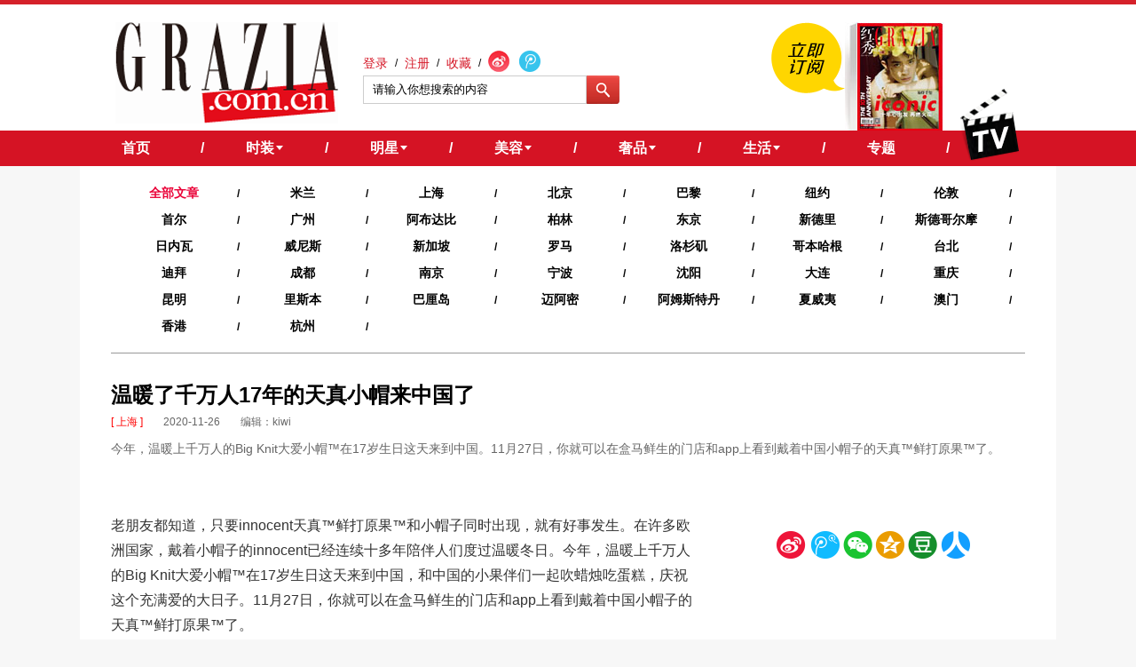

--- FILE ---
content_type: text/html; charset=utf-8
request_url: https://chinagrazia.com/article/159357.html
body_size: 11784
content:
<!DOCTYPE html PUBLIC "-//W3C//DTD XHTML 1.0 Transitional//EN" "http://www.w3.org/TR/xhtml1/DTD/xhtml1-transitional.dtd">
<html xmlns="http://www.w3.org/1999/xhtml" >
<head>
<meta content="text/html; charset=UTF-8" http-equiv="content-type" />
<title>温暖了千万人17年的天真小帽来中国了 - 红秀GRAZIA</title>
<meta name="keywords" content="GRAZIA中文网,红秀,GRAZIA,innocent天真™" />
<meta name="Description" content="今年，温暖上千万人的Big Knit大爱小帽™在17岁生日这天来到中国。11月27日，你就可以在盒马鲜生的门店和app上看到戴着中国小帽子的天真™鲜打原果™了。" />

<link rel="dns-prefetch" href="//img.cdn.chinagrazia.com">
<link rel="dns-prefetch" href="//img1.cdn.chinagrazia.com">
<link rel="dns-prefetch" href="//img2.cdn.chinagrazia.com">
<link rel="dns-prefetch" href="//img3.cdn.chinagrazia.com">
<link rel="dns-prefetch" href="//img4.cdn.chinagrazia.com">
<link rel="dns-prefetch" href="//img5.cdn.chinagrazia.com">
<link rel="dns-prefetch" href="//img6.cdn.chinagrazia.com">
<link rel="dns-prefetch" href="//img7.cdn.chinagrazia.com">
<link rel="dns-prefetch" href="//img8.cdn.chinagrazia.com">
<link rel="dns-prefetch" href="//img9.cdn.chinagrazia.com">
<link rel="dns-prefetch" href="//img10.cdn.chinagrazia.com">
<link rel="dns-prefetch" href="//img11.cdn.chinagrazia.com">
<link rel="dns-prefetch" href="//img12.cdn.chinagrazia.com">
<link rel="dns-prefetch" href="//img13.cdn.chinagrazia.com">
<link rel="dns-prefetch" href="//img14.cdn.chinagrazia.com">
<link rel="dns-prefetch" href="//img15.cdn.chinagrazia.com">
<link rel="dns-prefetch" href="//img16.cdn.chinagrazia.com">
<link rel="dns-prefetch" href="//img17.cdn.chinagrazia.com">
<link rel="dns-prefetch" href="//img18.cdn.chinagrazia.com">
<link rel="dns-prefetch" href="//img19.cdn.chinagrazia.com">
<link rel="dns-prefetch" href="//img20.cdn.chinagrazia.com">

<link href="https://www.chinagrazia.com/src/css/common.css" rel="stylesheet" type="text/css" />
    <link href="https://www.chinagrazia.com/src/css/topic_1126.css" rel="stylesheet" type="text/css" />
    <link href="https://www.chinagrazia.com/src/css/jquery.mCustomScrollbar.css" rel="stylesheet" type="text/css" />

<script type="text/javascript" src="https://www.chinagrazia.com/src/js/jquery-1.7.1.min.js"></script>



<!--统计代码 begin-->
<script>
  (function(i,s,o,g,r,a,m){i['GoogleAnalyticsObject']=r;i[r]=i[r]||function(){
  (i[r].q=i[r].q||[]).push(arguments)},i[r].l=1*new Date();a=s.createElement(o),
  m=s.getElementsByTagName(o)[0];a.async=1;a.src=g;m.parentNode.insertBefore(a,m)
  })(window,document,'script','//www.google-analytics.com/analytics.js','ga');

  ga('create', 'UA-57669956-1', 'auto');
  ga('send', 'pageview');
</script>
<!--统计代码 end-->

<script type="text/javascript">
if(/AppleWebKit.*Mobile/i.test(navigator.userAgent) || (/MIDP|SymbianOS|NOKIA|SAMSUNG|LG|NEC|TCL|Alcatel|BIRD|DBTEL|Dopod|PHILIPS|HAIER|LENOVO|MOT-|Nokia|SonyEricsson|SIE-|Amoi|ZTE/.test(navigator.userAgent))){
	if(navigator.userAgent.indexOf("iPad") != -1){  
    	//iPad
	}else{
		window.location.href="http://m.chinagrazia.com/m.php?url="+window.location.href;
	}	
}
</script>
</head>   
<body>
<div class="header">
	    <div class="header-content clear">
    	        <h1 class="logo"><a href="/" title="GRAZIA中文网"></a></h1>
        <div class="header-login">
            <div id="user-info">
	            <a href="http://www.chinagrazia.com/index.php?m=user&a=login" class="login">登录</a>
	            <span>/</span>
	            <a href="http://www.chinagrazia.com/index.php?m=user&a=register" class="register">注册</a>
	            <span>/</span>
	            <a href="#" class="collection">收藏</a>
	            <span>/</span>
	            <a href="http://weibo.com/graziachina" class="sina" target="_blank"></a>
	            <a href="http://t.qq.com/grazia" class="tqq" target="_blank"></a>
            </div>
            <div class="search">
            	<form action="http://www.chinagrazia.com/search/" method="get" target="_blank">
            	<!--<input type="hidden" name="m" value="search"/>
                <input type="hidden" name="c" value="index"/>
                <input type="hidden" name="a" value="init"/>
                <input type="hidden" name="typeid" value="3" id="typeid"/>
                <input type="hidden" name="siteid" value="1" id="siteid"/>-->
                <input type="text" class="search-text" name="q" id="q" value="请输入你想搜索的内容" onblur="if (this.value ==''){this.value='请输入你想搜索的内容'}" onfocus="if (this.value =='请输入你想搜索的内容'){this.value =''}" />
                <input type="submit" class="search-button" value="" />
                </form>
            </div>
        </div>
        <div class="subscription">
            <a href="https://itunes.apple.com/cn/app/hong-xiugrazia/id580050303?mt=8" title="" target="_blank"><img src="https://www.chinagrazia.com//src/home/images/subscription.png" /></a>
            <img src="https://www.chinagrazia.com//uploadfile/2019/0411/xkwkx20190411165541.jpg" />
        </div>
    </div>
    <div class="nav">
        <div class="nav-content">
            <ul>
                <li class="li1"><a href="http://www.chinagrazia.com/" title="GRAZIA中文网"><span style="background:none;">首页</span><!--<span class="arrow-down-r"></span>--></a>/</li>
                <li class="li2"><a href="http://www.chinagrazia.com/fashion/" title="时装频道 - GRAZIA中文网"><span>时装</span><span class="arrow-down-r"></span></a>/                    <div class="nav-down clear">
                    <dl>
                            <dd class="pic"><img src="https://www.chinagrazia.com//uploadfile/2015/1218/feukd20151218094314.jpg" width="132px" height="99px" style="margin-top:-20px;" /><a href="/channel-3-10-0-0/"><i></i></a></dd>
                            <dt><a href="http://www.chinagrazia.com/channel-3-10-0-0/" title="时尚先知">时尚先知</a></dt>
                        </dl><dl>
                            <dd class="pic"><img src="https://www.chinagrazia.com//uploadfile/2015/1218/dszht20151218094404.jpg" width="132px" height="99px" style="margin-top:-20px;" /><a href="/channel-3-11-0-0/"><i></i></a></dd>
                            <dt><a href="http://www.chinagrazia.com/channel-3-11-0-0/" title="她们都爱">她们都爱</a></dt>
                        </dl><dl>
                            <dd class="pic"><img src="https://www.chinagrazia.com//uploadfile/2015/1218/rxctz20151218094449.jpg" width="132px" height="99px" style="margin-top:-20px;" /><a href="/channel-3-12-0-0/"><i></i></a></dd>
                            <dt><a href="http://www.chinagrazia.com/channel-3-12-0-0/" title="潮流入货">潮流入货</a></dt>
                        </dl><dl>
                            <dd class="pic"><img src="https://www.chinagrazia.com//uploadfile/2015/1218/nmzdy20151218094547.jpg" width="132px" height="99px" style="margin-top:-20px;" /><a href="/channel-3-13-0-0/"><i></i></a></dd>
                            <dt><a href="http://www.chinagrazia.com/channel-3-13-0-0/" title="明儿穿什么">明儿穿什么</a></dt>
                        </dl><dl>
                            <dd class="pic"><img src="https://www.chinagrazia.com//uploadfile/2015/1218/wkgth20151218094626.jpg" width="132px" height="99px" style="margin-top:-20px;" /><a href="/channel-3-14-0-0/"><i></i></a></dd>
                            <dt><a href="http://www.chinagrazia.com/channel-3-14-0-0/" title="下一秒偶像">下一秒偶像</a></dt>
                        </dl><dl>
                            <dd class="pic"><img src="https://www.chinagrazia.com//uploadfile/2019/1024/skbgj20191024185822.jpg" width="132px" height="99px" style="margin-top:-20px;" /><a href="/channel-3-15-0-0/"><i></i></a></dd>
                            <dt><a href="http://www.chinagrazia.com/channel-3-15-0-0/" title="红秀独家">红秀独家</a></dt>
                        </dl>                    </div>
                </li>
                <li class="li3"><a href="http://www.chinagrazia.com/star/" title="明星频道 - GRAZIA中文网"><span>明星</span><span class="arrow-down-r"></span></a>/                    <div class="nav-down clear">
                    <dl>
                            <dd class="pic"><img src="https://www.chinagrazia.com//uploadfile/2015/1218/daucj20151218094831.jpg" width="132px" height="99px" style="margin-top:-20px;" /><a href="/channel-4-28-0-0/"><i></i></a></dd>
                            <dt><a href="http://www.chinagrazia.com/channel-4-28-0-0/" title="热议">热议</a></dt>
                        </dl><dl>
                            <dd class="pic"><img src="https://www.chinagrazia.com//uploadfile/2015/1218/fpnfq20151218094915.jpg" width="132px" height="99px" style="margin-top:-20px;" /><a href="/channel-4-29-0-0/"><i></i></a></dd>
                            <dt><a href="http://www.chinagrazia.com/channel-4-29-0-0/" title="红黑榜">红黑榜</a></dt>
                        </dl><dl>
                            <dd class="pic"><img src="https://www.chinagrazia.com//uploadfile/2015/1218/nathk20151218094956.jpg" width="132px" height="99px" style="margin-top:-20px;" /><a href="/channel-4-30-0-0/"><i></i></a></dd>
                            <dt><a href="http://www.chinagrazia.com/channel-4-30-0-0/" title="翻造型">翻造型</a></dt>
                        </dl><dl>
                            <dd class="pic"><img src="https://www.chinagrazia.com//uploadfile/2015/1218/uiklp20151218095034.jpg" width="132px" height="99px" style="margin-top:-20px;" /><a href="/channel-4-31-0-0/"><i></i></a></dd>
                            <dt><a href="http://www.chinagrazia.com/channel-4-31-0-0/" title="明星自曝">明星自曝</a></dt>
                        </dl><dl>
                            <dd class="pic"><img src="https://www.chinagrazia.com//uploadfile/2015/1218/eqpxe20151218095311.jpg" width="132px" height="99px" style="margin-top:-20px;" /><a href="/channel-4-32-0-0/"><i></i></a></dd>
                            <dt><a href="http://www.chinagrazia.com/channel-4-32-0-0/" title="专访">专访</a></dt>
                        </dl>                    </div>
                </li>
                <li class="li4"><a href="http://www.chinagrazia.com/beauty/" title="美容频道 - GRAZIA中文网"><span>美容</span><span class="arrow-down-r"></span></a>/                    <div class="nav-down clear">
                    <dl>
                            <dd class="pic"><img src="https://www.chinagrazia.com//uploadfile/2015/1218/rrxin20151218095347.jpg" width="132px" height="99px" style="margin-top:-20px;" /><a href="/channel-5-43-0-0/"><i></i></a></dd>
                            <dt><a href="http://www.chinagrazia.com/channel-5-43-0-0/" title="美容大王">美容大王</a></dt>
                        	</dl><dl>
                            <dd class="pic"><img src="https://www.chinagrazia.com//uploadfile/2015/1218/egwtr20151218095430.jpg" width="132px" height="99px" style="margin-top:-20px;" /><a href="/channel-5-44-0-0/"><i></i></a></dd>
                            <dt><a href="http://www.chinagrazia.com/channel-5-44-0-0/" title="到底买哪款">到底买哪款</a></dt>
                        	</dl><dl>
                            <dd class="pic"><img src="https://www.chinagrazia.com//uploadfile/2015/1218/lwhys20151218095504.jpg" width="132px" height="99px" style="margin-top:-20px;" /><a href="/channel-5-45-0-0/"><i></i></a></dd>
                            <dt><a href="http://www.chinagrazia.com/channel-5-45-0-0/" title="今天用什么">今天用什么</a></dt>
                        	</dl><dl>
                            <dd class="pic"><img src="https://www.chinagrazia.com//uploadfile/2015/1218/vwkee20151218095635.jpg" width="132px" height="99px" style="margin-top:-20px;" /><a href="/channel-5-46-0-0/"><i></i></a></dd>
                            <dt><a href="http://www.chinagrazia.com/channel-5-46-0-0/" title="美体攻略">美体攻略</a></dt>
                        	</dl><dl>
                            <dd class="pic"><img src="https://www.chinagrazia.com//uploadfile/2015/1218/cqxfd20151218095708.jpg" width="132px" height="99px" style="margin-top:-20px;" /><a href="/channel-5-47-0-0/"><i></i></a></dd>
                            <dt><a href="http://www.chinagrazia.com/channel-5-47-0-0/" title="美容专题">美容专题</a></dt>
                        	</dl><dl>
                            <dd class="pic"><img src="https://www.chinagrazia.com//uploadfile/2019/0923/lgjtv20190923145126.jpg" width="132px" height="99px" style="margin-top:-20px;" /><a href="http://www.chinagrazia.com/tryout/"><i></i></a></dd>
                            <dt><a href="http://www.chinagrazia.com/tryout/" title="试用中心">试用中心</a></dt>
                       	 	</dl>                    </div>
                </li>
                <li class="li5"><a href="http://www.chinagrazia.com/luxury/" title="奢品频道 - GRAZIA中文网"><span>奢品</span><span class="arrow-down-r"></span></a>/                    <div class="nav-down clear">
                    <dl>
                            <dd class="pic"><img src="https://www.chinagrazia.com//uploadfile/2015/1218/rpumi20151218100127.jpg" width="132px" height="99px" style="margin-top:-20px;" /><a href="/channel-6-58-0-0/"><i></i></a></dd>
                            <dt><a href="http://www.chinagrazia.com/channel-6-58-0-0/" title="包袋">包袋</a></dt>
                        </dl><dl>
                            <dd class="pic"><img src="https://www.chinagrazia.com//uploadfile/2015/1218/wyswe20151218100201.jpg" width="132px" height="99px" style="margin-top:-20px;" /><a href="/channel-6-59-0-0/"><i></i></a></dd>
                            <dt><a href="http://www.chinagrazia.com/channel-6-59-0-0/" title="鞋履">鞋履</a></dt>
                        </dl><dl>
                            <dd class="pic"><img src="https://www.chinagrazia.com//uploadfile/2015/1218/dupct20151218100313.jpg" width="132px" height="99px" style="margin-top:-20px;" /><a href="/channel-6-60-0-0/"><i></i></a></dd>
                            <dt><a href="http://www.chinagrazia.com/channel-6-60-0-0/" title="珠宝">珠宝</a></dt>
                        </dl><dl>
                            <dd class="pic"><img src="https://www.chinagrazia.com//uploadfile/2015/1218/azgcx20151218100349.jpg" width="132px" height="99px" style="margin-top:-20px;" /><a href="/channel-6-61-0-0/"><i></i></a></dd>
                            <dt><a href="http://www.chinagrazia.com/channel-6-61-0-0/" title="腕表">腕表</a></dt>
                        </dl>                    </div>
                </li>
                <li class="li6"><a href="http://www.chinagrazia.com/life/" title="生活频道 - GRAZIA中文网"><span>生活</span><span class="arrow-down-r"></span></a>/                    <div class="nav-down clear">
                    <dl>
                            <dd class="pic"><img src="https://www.chinagrazia.com//uploadfile/2015/1218/iitwh20151218100514.png" width="132px" height="99px" style="margin-top:-20px;" /><a href="/channel-7-68-0-0/"><i></i></a></dd>
                            <dt><a href="http://www.chinagrazia.com/channel-7-68-0-0/" title="乐活与生活">乐活与生活</a></dt>
                        </dl><dl>
                            <dd class="pic"><img src="https://www.chinagrazia.com//uploadfile/2015/1218/qcsfb20151218100602.png" width="132px" height="99px" style="margin-top:-20px;" /><a href="/channel-7-69-0-0/"><i></i></a></dd>
                            <dt><a href="http://www.chinagrazia.com/channel-7-69-0-0/" title="美食与美酒">美食与美酒</a></dt>
                        </dl><dl>
                            <dd class="pic"><img src="https://www.chinagrazia.com//uploadfile/2015/1218/uilqk20151218100706.png" width="132px" height="99px" style="margin-top:-20px;" /><a href="/channel-7-70-0-0/"><i></i></a></dd>
                            <dt><a href="http://www.chinagrazia.com/channel-7-70-0-0/" title="星座">星座</a></dt>
                        </dl><dl>
                            <dd class="pic"><img src="https://www.chinagrazia.com//uploadfile/2015/1218/pxhea20151218100753.png" width="132px" height="99px" style="margin-top:-20px;" /><a href="/channel-7-71-0-0/"><i></i></a></dd>
                            <dt><a href="http://www.chinagrazia.com/channel-7-71-0-0/" title="情感">情感</a></dt>
                        </dl><dl>
                            <dd class="pic"><img src="https://www.chinagrazia.com//uploadfile/2015/1218/ntemq20151218100836.png" width="132px" height="99px" style="margin-top:-20px;" /><a href="/channel-7-72-0-0/"><i></i></a></dd>
                            <dt><a href="http://www.chinagrazia.com/channel-7-72-0-0/" title="在路上">在路上</a></dt>
                        </dl><dl>
                            <dd class="pic"><img src="https://www.chinagrazia.com//uploadfile/2015/1218/xyoge20151218100920.png" width="132px" height="99px" style="margin-top:-20px;" /><a href="/channel-7-73-0-0/"><i></i></a></dd>
                            <dt><a href="http://www.chinagrazia.com/channel-7-73-0-0/" title="汽车">汽车</a></dt>
                        </dl>                    </div>
                </li>
                <li class="li7"><a href="http://www.chinagrazia.com/topic/" title="专题"><span style="background:none;">专题</span></a>/                </li>
                <li class="tv li8"><a href="http://www.chinagrazia.com/tv/" title="TV"><span></span></a>
                                        <div class="nav-down clear">
                                        </div>
                </li>
            </ul>
        </div>
    </div>
</div>

<style>
.topic-slider-b p {margin:10px 0;line-height:28px;color:#333;}
</style>
<div class="content clear">
    <div class="topic-list-content">
        <div class="topic-list-nav clear">
            <ul>
            	<li><a href="/channel-138-0-0-0/" class="current">全部文章</a>/</li>
            	            	<li><a href="/channel-138-139-0-0/">米兰</a>/</li>
            		            	<li><a href="/channel-138-140-0-0/">上海</a>/</li>
            		            	<li><a href="/channel-138-141-0-0/">北京</a>/</li>
            		            	<li><a href="/channel-138-142-0-0/">巴黎</a>/</li>
            		            	<li><a href="/channel-138-143-0-0/">纽约</a>/</li>
            		            	<li><a href="/channel-138-144-0-0/">伦敦</a>/</li>
            		            	<li><a href="/channel-138-145-0-0/">首尔</a>/</li>
            		            	<li><a href="/channel-138-146-0-0/">广州</a>/</li>
            		            	<li><a href="/channel-138-147-0-0/">阿布达比</a>/</li>
            		            	<li><a href="/channel-138-148-0-0/">柏林</a>/</li>
            		            	<li><a href="/channel-138-149-0-0/">东京</a>/</li>
            		            	<li><a href="/channel-138-150-0-0/">新德里</a>/</li>
            		            	<li><a href="/channel-138-151-0-0/">斯德哥尔摩</a>/</li>
            		            	<li><a href="/channel-138-152-0-0/">日内瓦</a>/</li>
            		            	<li><a href="/channel-138-153-0-0/">威尼斯</a>/</li>
            		            	<li><a href="/channel-138-154-0-0/">新加坡</a>/</li>
            		            	<li><a href="/channel-138-155-0-0/">罗马</a>/</li>
            		            	<li><a href="/channel-138-156-0-0/">洛杉矶</a>/</li>
            		            	<li><a href="/channel-138-157-0-0/">哥本哈根</a>/</li>
            		            	<li><a href="/channel-138-158-0-0/">台北</a>/</li>
            		            	<li><a href="/channel-138-159-0-0/">迪拜</a>/</li>
            		            	<li><a href="/channel-138-160-0-0/">成都</a>/</li>
            		            	<li><a href="/channel-138-161-0-0/">南京</a>/</li>
            		            	<li><a href="/channel-138-162-0-0/">宁波</a>/</li>
            		            	<li><a href="/channel-138-163-0-0/">沈阳</a>/</li>
            		            	<li><a href="/channel-138-164-0-0/">大连</a>/</li>
            		            	<li><a href="/channel-138-165-0-0/">重庆</a>/</li>
            		            	<li><a href="/channel-138-166-0-0/">昆明</a>/</li>
            		            	<li><a href="/channel-138-167-0-0/">里斯本</a>/</li>
            		            	<li><a href="/channel-138-168-0-0/">巴厘岛</a>/</li>
            		            	<li><a href="/channel-138-169-0-0/">迈阿密</a>/</li>
            		            	<li><a href="/channel-138-170-0-0/">阿姆斯特丹</a>/</li>
            		            	<li><a href="/channel-138-171-0-0/">夏威夷‍</a>/</li>
            		            	<li><a href="/channel-138-174-0-0/">澳门</a>/</li>
            		            	<li><a href="/channel-138-175-0-0/">香港</a>/</li>
            		            	<li><a href="/channel-138-176-0-0/">杭州</a>/</li>
            		            </ul>
        </div>
        <div class="topic-top clear">
            
    		<div class="topic-main-t clear">
                <div class="topic-main-txt" style="width:auto;float:none;">
                    <h2 style="line-height:24px;color:#000;font-size:24px;">温暖了千万人17年的天真小帽来中国了</h2>
                    <div class="txt-con">
                        <span class="which-channel">[ 上海 ]</span>
                        <span>2020-11-26</span>
                                                <span>编辑：kiwi </span>	
                        	                    </div>
                                        <div class="txt-main">
                        <p style="height:44px;line-height:22px;overflow:hidden;font-size:14px;">今年，温暖上千万人的Big Knit大爱小帽™在17岁生日这天来到中国。11月27日，你就可以在盒马鲜生的门店和app上看到戴着中国小帽子的天真™鲜打原果™了。</p>
                    </div>	
                    	                </div>
            </div>
            <div class="topic-slider clear" style="height:auto;width:auto;float:none;margin-top:20px;">
                <div class="topic-slider-b" style="position:relative;height:auto;width:730px;float:left;">
                    <div style="text-align:left;float:none;font-size:16px;display:block;height:auto;">
                    	<p>老朋友都知道，只要innocent天真™鲜打原果™和小帽子同时出现，就有好事发生。在许多欧洲国家，戴着小帽子的innocent已经连续十多年陪伴人们度过温暖冬日。今年，温暖上千万人的Big Knit大爱小帽™在17岁生日这天来到中国，和中国的小果伴们一起吹蜡烛吃蛋糕，庆祝这个充满爱的大日子。11月27日，你就可以在盒马鲜生的门店和app上看到戴着中国小帽子的天真™鲜打原果™了。</p><p><span style="font-size: 18px;"><strong>温暖小帽漂洋过海来到中国</strong></span></p><p>innocent戴上小帽子可不是为了卖萌，而是为了召唤一份爱心。英国的冬天寒冷而漫长，每年都有很多老人因为寒冷生病去世。一直想为老人做点什么的innocent想出一个主意，呼朋唤友大家一起编织小帽子给“天真”戴上，而每卖出一瓶戴着小帽子的果汁，innocent就给帮助老人的慈善机构献出一份爱心。the innocent Big Knit天真大爱小帽™就这样诞生了。</p><p>&nbsp;<img src="/uploadfile/2020/1126/egmmy20201126115128.jpg" title="egmmy20201126115128.jpg" alt="【配图2】innocent®️天真™戴了17年的暖心小帽子来中国了.jpg"/></p><p>17年来，innocent天真™总会在圣诞期间有点“天真”地给饮料们戴上小帽子。本以为会织帽子的不多，没想到寄来小帽子的有7岁的小孩，也有97岁的老人，有身边的朋友，也有大设计师Paul Smith、“英伦街拍鼻祖”之一的Sienna Miller、英国国宝级演员“油炸叔”Stephen Fry、米其林三星大厨Heston Blumenthal这样的大明星。小帽子诞生后的17个冬天里，innocent一共收到了超过900万顶小帽子，募集了超过250万英镑（相当于2千2百万元）善款。小帽源于大爱，大家用爱一针一线织出小帽，有爱心的小果伴用爱买下健康好喝的戴帽子的果汁，这场冬日里爱的总动员确实让世界变得更好了一点。</p><p>今年6月，innocent天真™带着招牌smoothie鲜打原果™系列来到了中国。鲜打原果™虽小但老想着能不能做多点好事，于是，和innocent 天真™在一起走过17个冬天的大爱小帽™也漂洋过海来到了中国。</p><p>在中国，innocent天真™想用这顶小帽子温暖和innocent天真™一样小小的小朋友们。每卖出一瓶戴小帽子的天真™鲜打原果™就有1元捐向中国社会福利基金免费午餐基金帮助孩子健康成长。</p><p>11月27日开始，你就可以在盒马鲜生的门店和app上找到戴着小帽子的天真™鲜打原果™了。</p><p><span style="font-size: 18px;"><strong>&nbsp;</strong></span></p><p><span style="font-size: 18px;"><strong>小帽子的17岁未成年生日会</strong></span></p><p>大爱小帽™今天就满17岁了，成年未满，爱意满满。在生日会上，innocent天真™与每一位相邀的客人和路过的朋友们一起分享快乐。innocent天真™找来了可爱的中国小果伴们，一起动手织小帽子，吹蜡烛吃蛋糕，庆祝这个充满爱的大日子。</p><p><img src="/uploadfile/2020/1126/pqhqp20201126115151.jpg" style="" title="pqhqp20201126115151.jpg"/></p><p><img src="/uploadfile/2020/1126/tbhhn20201126115200.jpg" style="" title="tbhhn20201126115200.jpg"/></p><p>是时候亮出小时候偷看妈妈毛衣书解锁的隐藏技能了。在持续一整天的织帽接力中，每个人都化身小帽子设计师，一针一线编织爱。小果伴们还和自己亲手编织的小帽合了影，留下17岁爱的纪念。被幸福包围的小帽子趁机许下生日愿望，要让世界上更多的人拥有爱和小帽。</p><p><strong><span style="font-size: 18px;">&nbsp;</span></strong></p><p><img src="/uploadfile/2020/1126/gckdi20201126115211.jpg" style="" title="gckdi20201126115211.jpg"/></p><p><img src="/uploadfile/2020/1126/vxoop20201126115212.jpg" style="" title="vxoop20201126115212.jpg"/></p><p><strong><span style="font-size: 18px;"></span></strong><br/></p><p><strong><span style="font-size: 18px;">帽子虽小，一针一线都是爱</span></strong></p><p>innocent相信，帽子虽小，爱很大。在innocent来到中国的第一个冬天，上海心连心基金会、绿洲食物银行、有爱的大学生们、退休老人和孩子们纷纷加入到了手织小帽子的队伍里来。这些“爱的编织志愿者”编织了几万顶爱心小帽子，给更多需要帮助的小朋友们带去了温暖。</p><p>&nbsp;<img src="/uploadfile/2020/1126/uyelw20201126115230.jpg" title="uyelw20201126115230.jpg" alt="【配图6】innocent®️天真™戴了17年的暖心小帽子来中国了.jpg"/></p><p>你也想织？innocent欢迎大家一起让手织小帽子的队伍变得更壮大。在微信找到innocent天真™不懂事会，送你编织包，一起开织。不会织？在纸上画出可爱的小帽子图案也行，我们帮你织。方式不重要，让好事一直发生才重要。</p>                    </div>
                </div>
                
                <div class="topic-main-t" style="float:left;width:300px;">
                	<div class="share" style="margin-top:30px;position:relative;margin-left:20px;">
	                    <a href="javascript:void(0)" name="top" onclick="Gshare('sina' , 'https://www.chinagrazia.com//uploadfile/2020/1126/egmmy20201126115128.jpg' , '温暖了千万人17年的天真小帽来中国了 - 红秀GRAZIA')" class="sina">新浪</a>
	                    <a href="javascript:void(0)" onclick="Gshare('tqq' , 'https://www.chinagrazia.com//uploadfile/2020/1126/egmmy20201126115128.jpg' , '温暖了千万人17年的天真小帽来中国了 - 红秀GRAZIA')" class="tencent">腾讯</a>
	                    <a href="javascript:void(0)" onclick="shareWeixin(159357)" class="wechat">微信</a>
	                    <a href="javascript:void(0)" onclick="Gshare('qzone' , 'https://www.chinagrazia.com//uploadfile/2020/1126/egmmy20201126115128.jpg' , '温暖了千万人17年的天真小帽来中国了 - 红秀GRAZIA')" class="qzone">空间</a>
	                    <a href="javascript:void(0)" onclick="Gshare('douban' , 'https://www.chinagrazia.com//uploadfile/2020/1126/egmmy20201126115128.jpg' , '温暖了千万人17年的天真小帽来中国了 - 红秀GRAZIA')" class="douban">豆瓣</a>
	                    <a href="javascript:void(0)" onclick="Gshare('renren' , 'https://www.chinagrazia.com//uploadfile/2020/1126/egmmy20201126115128.jpg' , '温暖了千万人17年的天真小帽来中国了 - 红秀GRAZIA')" class="renren">人人网</a>
	                    <div style="position:absolute;top:40px;left:30px;width:120px;height:120px;padding:5px;background:#ffffff;display:none;z-index:9999;" id="wx_qr_box"></div>
	                </div>
	                
	                                </div>
                <div style="clear:both;"></div>
                
            </div>
        </div>
        
        <div class="line"><div></div></div>

        <div class="list-content clear">
            <div class="list-content-left">

                <div class="other-channel">
                    <ul class="clear">
                    	                    	<li>
                            <strong>米兰</strong>
                            <div class="channel-pic"><a href="/article/183801.html" title="" target="_blank"><img src="https://www.chinagrazia.com//uploadfile/2025/1015/huzvy20251015152048_200.jpg" alt="" width="160" height="160"></a></div>
                            <div class="text"><a href="/article/183801.html" title="" target="_blank" style="display:block;line-height:18px;height:36px;overflow:hidden;">盟可睐MONCLER “温暖与共” 广告大片 携手传奇挚友AL PACINO和ROBERT DE NIRO歌颂温暖与爱</a></div>
                        </li>	
                    		                    	<li>
                            <strong>上海</strong>
                            <div class="channel-pic"><a href="/article/184667.html" title="" target="_blank"><img src="https://www.chinagrazia.com//uploadfile/2026/0119/paiil20260119113104_200.jpg" alt="" width="160" height="160"></a></div>
                            <div class="text"><a href="/article/184667.html" title="" target="_blank" style="display:block;line-height:18px;height:36px;overflow:hidden;">Valentino华伦天奴呈献 “华灯驭梦”新春灯会</a></div>
                        </li>	
                    		                    	<li>
                            <strong>北京</strong>
                            <div class="channel-pic"><a href="/article/184480.html" title="" target="_blank"><img src="https://www.chinagrazia.com//uploadfile/2025/1223/beanx20251223133507_200.png" alt="" width="160" height="160"></a></div>
                            <div class="text"><a href="/article/184480.html" title="" target="_blank" style="display:block;line-height:18px;height:36px;overflow:hidden;">北京三里屯太古里路易威登之家全新启幕</a></div>
                        </li>	
                    		                    	<li>
                            <strong>巴黎</strong>
                            <div class="channel-pic"><a href="/article/184234.html" title="" target="_blank"><img src="https://www.chinagrazia.com//uploadfile/2025/1121/lbaph20251121142140_200.png" alt="" width="160" height="160"></a></div>
                            <div class="text"><a href="/article/184234.html" title="" target="_blank" style="display:block;line-height:18px;height:36px;overflow:hidden;">圣罗兰巴黎蒙田大道精品店焕新启幕，Anthony Vaccarello 以建筑美学诠释品牌精髓</a></div>
                        </li>	
                    		                     
                    </ul>
                </div>
                <div class="may-love clear">
                    <h2></h2>
                    <ul>
                    	                    	<li>
                            <div class="like-pic"><a href="/article/184667.html" title="" target="_blank"><img src="https://www.chinagrazia.com//uploadfile/2026/0119/paiil20260119113104_320.jpg" width="292" height="219" alt=""></a></div>
                            <strong style="height:24px;line-height:24px;overflow:hidden;"><a href="/article/184667.html" title="" target="_blank">Valentino华伦天奴呈献 “华灯驭梦”新春灯会</a></strong>
                        </li>	
                    		                    	<li class="li-list"><a href="/article/184630.html" title="" target="_blank">德国奢侈品牌MCM「摇感马力」奇趣乐园空降城市中心</a></li>		
                    			                    	<li class="li-list"><a href="/article/184621.html" title="" target="_blank">UNICA 上海芮欧精品店盛大启幕 逐光策马，沪上新篇</a></li>		
                    			                    	<li class="li-list"><a href="/article/184618.html" title="" target="_blank">周大福昂然进驻高端市场，全新形象店于上海港汇恒隆广场盛大开幕</a></li>		
                    			                    	<li class="li-list"><a href="/article/184448.html" title="" target="_blank">VALENTINO节日季Live House </a></li>		
                    			                     	<li class="more"><a href="/" title="查看更多">查看更多>></a></li>
                    </ul>
                    <ul>
                                            	<li>
                            <div class="like-pic"><a href="/article/184361.html" title="" target="_blank"><img src="https://www.chinagrazia.com//uploadfile/2025/1208/leboc20251208144834_320.jpg" width="292" height="219" alt=""></a></div>
                            <strong style="height:24px;line-height:24px;overflow:hidden;"><a href="/article/184361.html" title="" target="_blank"> Jo Malone London 祖·玛珑倾献「游戏之夜」圣诞限定系列 于英伦游戏之屋，共赴一场玩心大动的节日不眠夜</a></strong>
                        </li>	
                    		                    	<li class="li-list"><a href="/article/184302.html" title="" target="_blank">Rapha 上海 Clubhouse 正式开业</a></li>		
                    			                    	<li class="li-list"><a href="/article/184247.html" title="" target="_blank">Massimo Dutti呈现“万物有序”限时体验店， 于上海新天地演绎静谧美学</a></li>		
                    			                    	<li class="li-list"><a href="/article/184243.html" title="" target="_blank">MIU MIU文学俱乐部上海站 “女性成长启示”</a></li>		
                    			                    	<li class="li-list"><a href="/article/184237.html" title="" target="_blank">比斯特系列在“她绽放”女性创变论坛上宣布启动“绽放她未来女性创业大奖”2026新征程</a></li>		
                    			                        <li class="more"><a href="/" title="查看更多">查看更多>></a></li>
                    </ul>
                </div>
            </div>
            
            <div class="list-content-right">
                <!--hottest begin-->
                <div class="hottest hottest-four">
                    <div class="hottest-tit">文章推荐</div>
                    <ul>
                    	                    	<li class="clear frist">
                            <div class="pic"><a href="/article/184667.html" title="" target="_blank"><img src="https://www.chinagrazia.com//uploadfile/2026/0119/paiil20260119113104_200.jpg" width="135" height="135" alt="" /></a></div>
                            <div class="text">
                                <h3>Valentino华伦天奴呈献 “华灯驭梦”新春灯会</h3>
                                <p style="height:72px;overflow:hidden;"></p>
                                <a href="/article/184667.html" class="read-all" target="_blank">阅读全文>></a>
                            </div>
                        </li>	
                    		                    	<li class="clear frist">
                            <div class="pic"><a href="/article/184630.html" title="" target="_blank"><img src="https://www.chinagrazia.com//uploadfile/2026/0114/berxe20260114142737_200.jpg" width="135" height="135" alt="" /></a></div>
                            <div class="text">
                                <h3>德国奢侈品牌MCM「摇感马力」奇趣乐园空降城市中心</h3>
                                <p style="height:72px;overflow:hidden;"></p>
                                <a href="/article/184630.html" class="read-all" target="_blank">阅读全文>></a>
                            </div>
                        </li>	
                    		                    	<li class="clear frist">
                            <div class="pic"><a href="/article/184621.html" title="" target="_blank"><img src="https://www.chinagrazia.com//uploadfile/2026/0113/ranha20260113172256_200.png" width="135" height="135" alt="" /></a></div>
                            <div class="text">
                                <h3>UNICA 上海芮欧精品店盛大启幕 逐光策马，沪上新篇</h3>
                                <p style="height:72px;overflow:hidden;"></p>
                                <a href="/article/184621.html" class="read-all" target="_blank">阅读全文>></a>
                            </div>
                        </li>	
                    		                        
                    </ul>
                </div>
                <!--hottest end-->
            </div>
        </div>

    </div>
</div>
<script type="text/javascript">
$(function(){
	$(".article_content").mCustomScrollbar();
});

function Gshare(name,img,title){
	var purl = encodeURIComponent(document.location.href);
	switch(name){
		case 'sina':
			var url = 'http://service.t.sina.com.cn/share/share.php?url='+purl+'&appkey=3815460450&title=' + encodeURIComponent(""+title) + '&pic=' + encodeURIComponent(img)+'&ralateUid=&searchPic=false';
			window.open(url);
			break
		case 'tqq':
			var url = 'http://v.t.qq.com/share/share.php?title='+encodeURIComponent(""+title)+'&url='+purl+'&appkey='+encodeURI("95eebb94043c467e97b0f6f817d45709")+'&site='+purl+'&pic='+img;
			window.open( url,'转播到腾讯微博', 'width=700, height=680, top=0, left=0, toolbar=no, menubar=no, scrollbars=no, location=yes, resizable=no, status=no' );
			break
		case 'kaixin':
			var url = 'http://www.kaixin001.com/repaste/share.php?rurl='+purl+'&rcontent='+encodeURIComponent(""+title + purl) + '&rtitle='+encodeURIComponent("红秀GRAZIA");
			window.open(url);
			break
		case 'renren':
			var url = 'http://share.renren.com/share/buttonshare.do?link='+purl+'&title='+encodeURIComponent(""+title);
			window.open(url);
			break
		case 'douban':
			var url = 'http://www.douban.com/recommend/?url='+purl+'&title=' + encodeURIComponent(""+title);
			window.open(url);
			break
		case 'qzone':
			var url = 'http://sns.qzone.qq.com/cgi-bin/qzshare/cgi_qzshare_onekey?url='+encodeURIComponent(document.location.href)+'&title=' + encodeURIComponent(""+title)+'&pics='+img;
			window.open(url);
			break
	}
}

function shareWeixin(p){
	$.ajax({url:'/wx_qr.php',data:{pid:p},type:'post',cache:false,dataType:'html',success:function(data){
			$('#wx_qr_box').html('<img src="'+data+'" width="120" height="120" />').show();
		}
	});
}
</script>

<div class="footer">
    <!--topic begin-->
    <div class="topic">
        <div class="topic-content clear">
            <img src="https://www.chinagrazia.com//src/home/images/topic.png" />
            <a target="_blank" href="/search/?q=%E9%A9%AC%E5%8D%A1%E9%BE%99" title="">马卡龙</a>
            <a target="_blank" href="/search/?q=Dior" title="">Dior</a>
            <a target="_blank" href="/search/?q=%E9%98%B2%E6%99%92%E9%9C%9C" title="">防晒霜</a>
            <a target="_blank" href="/search/?q=%E6%B4%81%E9%9D%A2%E4%BB%AA" title="">洁面仪</a>
            <a target="_blank" href="/search/?q=Chanel" title="">Chanel</a>
            <a target="_blank" href="/search/?q=%E6%B3%B3%E8%A1%A3" title="">泳衣</a>
            <a target="_blank" href="/search/?q=%E8%89%BA%E6%9C%AF" title="">艺术</a>
            <a target="_blank" href="/search/?q=%E5%8D%B0%E8%8A%B1" title="">印花</a>
            <a target="_blank" href="/search/?q=%E8%95%BE%E4%B8%9D" title="">蕾丝</a>
            <a target="_blank" href="/search/?q=%E5%A5%A5%E5%85%B0%E5%A4%9A%C2%B7%E5%B8%83%E9%B2%81%E5%A7%86" title="">奥兰多·布鲁姆</a>
            <a target="_blank" href="/search/?q=%E8%B5%9B%E7%90%B3%E5%A8%9C%C2%B7%E6%88%88%E9%BA%A6%E6%96%AF" title="">赛琳娜·戈麦斯</a>
            <a target="_blank" href="/search/?q=%E7%B1%B3%E5%85%B0%E8%BE%BE%C2%B7%E5%8F%AF%E5%84%BF" title="">米兰达·可儿</a>
            <a target="_blank" href="/search/?q=%E8%B6%85%E6%A8%A1" title="">超模</a>
            <a target="_blank" href="/search/?q=%E8%A1%97%E6%8B%8D" title="">街拍</a>
            <a target="_blank" href="/search/?q=%E6%98%A5%E5%A4%8F" title="">春夏</a>
            <a target="_blank" href="/search/?q=%E5%8D%95%E6%9B%B2" title="">单曲</a>
            <a target="_blank" href="/search/?q=%E6%97%A9%E7%A7%8B" title="">早秋</a>
            <a target="_blank" href="/search/?q=%E8%BF%9E%E8%A1%A3%E8%A3%99" title="">连衣裙</a>
            <a target="_blank" href="/search/?q=%E9%9B%A8%E9%9D%B4" title="">雨靴</a>
            <a target="_blank" href="/search/?q=%E5%B7%B4%E9%BB%8E" title="">巴黎</a>
            <a target="_blank" href="/search/?q=%E6%97%B6%E8%A3%85%E5%91%A8" title="">时装周</a>
            
        </div>
    </div>
    <!--topic end-->
    <div class="footer-content clear">
        <div class="footer-logo">
        	<a href="http://www.chinagrazia.com" title="GRAZIA中文网"><img src="https://www.chinagrazia.com//src/home0715/images/logo-b.png" /></a>
        </div>
        <div class="footer-link">
            <div class="footer-menu link">
                <a href="http://www.chinagrazia.com/about/aboutus/" title="" target="_blank">关于我们</a>|<a target="_blank" href="http://www.chinagrazia.com/about/contactus/">联系我们</a>|<a target="_blank" href="http://www.chinagrazia.com/about/hr/" title="">人才招聘</a>|<a target="_blank" href="http://www.chinagrazia.com/about/ad/" title="">广告合作</a>|<a target="_blank" href="http://www.chinagrazia.com/about/links/" title="">友情链接</a>
            </div>
            <h4 class="red">全球站点 GRAZIA Website</h4>
            <div class="link">
                <a target="_blank" href="http://www.graziainternational.com/">Grazia International</a>
<!--                <a target="_blank" href="http://www.grazia.it/">意大利</a>|<a target="_blank" href="http://www.graziadaily.co.uk/">英国</a>|<a target="_blank" href="http://www.grazia.fr/">法国</a>|<a target="_blank" href="http://www.grazia.es/">西班牙</a>|<a target="_blank" href="http://www.grazia-magazin.de/">德国</a>|<a target="_blank" href="http://graziamagazine.ru/">俄罗斯</a>|<a target="_blank" href="http://www.grazia.nl/">荷兰</a>|<a target="_blank" href="http://www.grazia.co.kr/">韩国</a>|<a target="_blank" href="http://www.grazia.ae/">中东</a>|<a target="_blank" href="http://www.grazia.co.in/">印度</a>|<a target="_blank" href="http://www.grazia.in.th/">泰国</a>|<a target="_blank" href="http://www.graziadaily.co.za/">南非</a>-->
            </div>
            <div class="copyright">
            	<div style="float:left;width:640px;">
            	<p><a href="https://beian.miit.gov.cn/" target="_blank" style="color:#333;">[沪ICP备2023010676号-4]</a>&nbsp;&nbsp;&nbsp;<a target="_blank" href="http://www.beian.gov.cn/portal/registerSystemInfo?recordcode=31010602005563" style="display:inline-block;text-decoration:none;height:20px;line-height:20px;"><img src="https://www.chinagrazia.com//src/gonganbeian.png" width="16" /> 沪公网安备 31010602005563号</a></p>
       	 		<p><!--增值电信业务经营许可证[B2-20040250]&nbsp;&nbsp;&nbsp;-->广告经营许可证[京海工商广字第0407号]</p>
            	<p>上海红秀文化传媒有限公司</p>
        		<p>Copyright 《红秀网》 All Rights Reserved 版权所有 复制必究</p>
            	</div>
            	<div style="float:right;">
<SCRIPT LANGUAGE="JavaScript">
document.writeln("<a href='https://scjgj.sh.gov.cn/lz/licenseLink.do?method=licenceView&amp;entyId=1fbe2kj94nem4kx84ruy3pbbf0d85nqqlip0dg3d06nmtly714'><img src='https://www.chinagrazia.com/src/sh_gs.gif' border=0></a>")
</SCRIPT>      	
            	</div>
            	<div style="clear:both;"></div>
            </div>
        </div>
    </div>
</div>
<div style="display:none;">
<script type="text/javascript">
var _hmt = _hmt || [];
(function() {
  var hm = document.createElement("script");
  hm.src = "//hm.baidu.com/hm.js?2dc892cd7dd7cefb89b74ca248e75e6a";
  var s = document.getElementsByTagName("script")[0]; 
  s.parentNode.insertBefore(hm, s);
})();
</script>
</div>


<script type="text/javascript" src="https://www.chinagrazia.com/src/js/topic.js"></script>
<script type="text/javascript" src="https://www.chinagrazia.com/statics/js/jquery.mCustomScrollbar.concat.min.js"></script>
<script type="text/javascript" src="/src/js/gzuser.js"></script>

</body>
</html>


--- FILE ---
content_type: text/css
request_url: https://www.chinagrazia.com/src/css/common.css
body_size: 7180
content:
@charset "utf-8";
body, div, dl, dt, dd, ul, ol, li, h1, h2, h3, h4, h5, h6, form, input, textarea, p, blockquote, th, td, header, select, input, img{border:0; margin: 0; padding: 0; }
ol, ul{ list-style: none; font-size: 12px;}
body{
	font-size: 12px;
	font-family: Arial,'microsoft yahei',Verdana,Helvetica,sans-serif;
}
table{border-collapse:collapse;}
input[type='button']{cursor: pointer;}
a{text-decoration: none; cursor:pointer; outline:none; font-size: 12px; color: #000000;}
a:hover {color:#d40000;text-decoration:underline;}
a:active {star:expression(this.onFocus=this.blur());}
.underline{ text-decoration: underline; }
.line-n{text-decoration:none;}
.clear{*zoom:1; clear:both;}
.clear:after{display:block;	content:"clear";height:0;clear:both;overflow:hidden;visibility:hidden;}
 .ell{ white-space:nowrap; overflow:hidden; text-overflow:ellipsis; }
 .break{ word-break:break-all; }
 .vh{ visibility: hidden; }
 .ti0{text-indent: 0!important;}
 .red{color: #d40000;}

 /*header*/
 .header{
 	border-top: #d5212a 5px solid;
 	/*height: 182px;*/
 	background: #fff;
 }
 .header-content{
 	width: 1020px;
 	margin:0 auto; 
 }
 .header-content .logo{
 	float: left;
 	width: 251px;
 	height: 114px;
 	margin-top: 20px;
 }
 .header-content .logo a{
 	width: 251px;
 	height: 114px;
 	display: block;
 	background: url(../images/logo.png) 0 0 no-repeat;
 }
 .header-login{
 	float: left;
 	margin: 52px 0 0 28px; 
 }
 .header-login a,
 .header-login span{
 	line-height: 28px;
 	display: inline-block;
 	float: left;
 }
 .header-login span{
 	margin: 0 8px;
 }
 .header-login .sina{
 	width: 25px;
 	height: 25px;
 	display: inline-block;
 	background: url(../images/share.png) 0 0 no-repeat;
 	margin: 0 10px 0 0;
 }
 .header-login .tqq{
 	width: 25px;
 	height: 25px;
 	display: inline-block;
 	background: url(../images/share.png) -28px 0 no-repeat;
 	margin-top: 0;
 }
 .header-login a{
 	color: #d41323;
 	font-size:14px;
 }
 .header-login input{
 	float: left;
 }
 .search{
 	clear: left;
 }
 .search .search-text{
 	width: 240px;
 	padding: 3px 0 3px 10px;
 	height: 24px;
 	line-height: 24px;
 	border: #cdcdcd 1px solid;
 	outline: none;
 }
 .search .search-button{
 	background: url(../images/search.png) 0 0 no-repeat;
 	height: 32px;
 	width: 37px;
 	outline: none;
 }
 .subscription{
 	float: right;
 	margin-top: 20px;
 }
 .subscription img{
 	float:left;
 }
 .nav{
 	background: #d51324;
 	height: 40px;
 	line-height: 40px;
 }
 .nav-content{
 	width: 1100px;
 	margin: 0 auto;
 }
 .nav-content ul li{
 	float: left;
 	width: 140px;
 	text-align: center;
 	font-size: 16px;
 	color: #ffffff;
 	font-weight: bold;
 	position: relative;
 	z-index: 999
 }
 .nav-content ul li a{
 	font-size: 16px;
 	font-weight: bold;
 	color: #ffffff;
 	width: 135px;
 	display: inline-block;
 	text-decoration: none;
 }
 .nav-content ul li a span{
 	background: url(../images/arrow-down.png) right no-repeat;
 	padding-right: 10px;
 }
 .nav-content ul li.tv{
 	width: 100px;
 	position: relative;
 }
 .nav-content ul li.tv span{
    background: url("../images/nav_tv_1015.png") no-repeat scroll right center rgba(0, 0, 0, 0);
    display: block;
    height: 84px;
    left: 2px;
    position: absolute;
    top: -49px;
    width: 68px;
 }
 .nav-content ul li.tv a{
 	/*font-size: 38px;
 	font-style:italic;*/
 	width: 90px;
 }
 .nav-hover{
 	position: absolute;
 	background: url(../images/nav-current.png) no-repeat;
 	width: 150px;
 	height: 40px;
 	left: -7px;
 	top: 0;
	z-index:-1;
 }
 .nav-tv-hover{
	position: absolute;
	background: url(../images/nav-tv-current.png) no-repeat;
	width: 110px;
	height: 40px;
	left: -7px;
	top: 0;
 }
 .nav-index-hover{
 	position: absolute;
 	background: url(../images/nav-index-current.png) no-repeat;
 	width: 150px;
 	height: 40px;
 	left: 0px;
 	top: 0;
 }
 .nav-down{
 	position: absolute;
 	/*background: url(../images/shadow-white.png) repeat;*/
	background:#FFFFFF;
 	left: 30px;
 	top: 40px;
 	width: 1020px;
 	padding-left: 20px;
 	z-index: 99;
 	display: none;
 	color: #000000;
 }
 .li2 .nav-down{
 	left:-110px;
 }
 .li3 .nav-down{
 	left:-250px;
 }
 .li4 .nav-down{
 	left:-390px;
 }
 .li5 .nav-down{
 	left:-530px;
 }
 .li6 .nav-down{
 	left:-670px;
 }
 .li7 .nav-down{
 	left:-810px;
 }
 .li8 .nav-down{
 	left:-950px;
 }
 .nav-down dl{
 	float: left;
 	margin: 0;
 	padding:0;
 	width: 170px;
	height:185px;
	cursor:pointer;
 }
 .nav-down dl dt{
 	color: #000000;
 	line-height: 30px
 }
 .nav-down dl dt a{
 	color: #000000;
 	font-size: 14px;
 }
 .nav-down dl dt a:hover{
 	color: #d40000;
 }
 .nav-down dl dd{
 	margin-top: 0px;
	padding-top:40px;
 }
 .nav-down dl dd.pic{
 	position: relative;
	height:100px;
 }
 .nav-down dl dd.pic i{
 	position: absolute;
 	left: 0;
 	top: 0;
 	width: 170px;
 	height: 185px;
 	display: block;
 	background: #000000;
 	opacity: 0.3;
 	display: none;
 }
 .nav-down dl:hover dd.pic i{
 	display: block;
 }
 .nav-content ul li a span.arrow-down-r{
 	background: url(../images/arrow-down-r.png) right no-repeat;
 	width: 8px;
 	height: 5px;
 	display: block;
 	position: absolute;
 	left: 60px;
 	top: 40px;
 	z-index: 10;
 	padding-right: 0;
 	display: none;
 }
 .nav-content ul li:hover a span.arrow-down-r,
 .nav-content ul li:hover .nav-down{
 	display: block;
 }
 /*header*/
 /*footer*/
 .footer{
 	width: 1100px;
 	margin: 0 auto;
 }
 /*topic begin*/
.footer .topic{
	background: #ffffff;
	padding-top: 27px;
}
.footer .topic-content{
	border-top: #d01f3c 4px solid;
	padding: 25px 30px;
}
.footer .topic-content img{
	float: left;
	margin-right: 15px;
}
.footer .topic-content a{
	display: block;
	background: #f4f4f4;
	padding: 8px 10px;
	float: left;
	margin: 0 15px 15px 0;
}
/*topic end*/
.footer-content{
	background: #f4f4f4;
}
.footer-logo{
	float: left;
	padding: 10px 20px 0 65px;
}
.footer-link{
	float: left;
	width: 700px;
}
.footer-menu{
	margin-bottom: 15px;
}
.footer-link .link{
	border-bottom: #5e5e5e 1px solid;
	line-height: 26px;
}
.footer-link .link a{
	margin: 0 8px;
}
.footer-link .link a:first-child{
	margin: 0 8px 0 0;
}
.copyright{
	color: #a9a9a9;
	line-height: 18px;
	margin-top: 10px;
}
 /*footer*/
.conts{
	clear:left;
	text-align:center;
}
.conts a{
	color:#888888;
	font-size: 16px;
	text-decoration: none;
	width: 31px;
	height: 30px;
	line-height: 31px;
	display: inline-block;
	vertical-align: top;
}
.conts .current{
	color: #000000;
	background: #fecb32;
	font-size: 16px;
	text-decoration: none;
	width: 31px;
	height: 30px;
	line-height: 31px;
	display: inline-block;
	vertical-align: top;
}
.conts a.next{
	background:url(../images/cont-next.png) center center no-repeat;
	text-indent: 31px;
	overflow: hidden;
	vertical-align: top;
}

.li_hide{
	display: none;
}


/*一刀切的浮层*/
.float_alink{
	position:relative;display:block;
}
.float_alink .t_bg{
	background-color: #000000;bottom:0;display: block;height:30px;left:0;opacity: 0.3;overflow: hidden;position: absolute;z-index: 1;
}
.float_alink .t_title{
	bottom:0;color: #ffffff;display: block;font-size: 13px;height:30px;left:0;line-height:30px;overflow: hidden;position: absolute;text-align: center;white-space: nowrap;text-overflow:ellipsis;z-index: 2;font-style:normal;
}